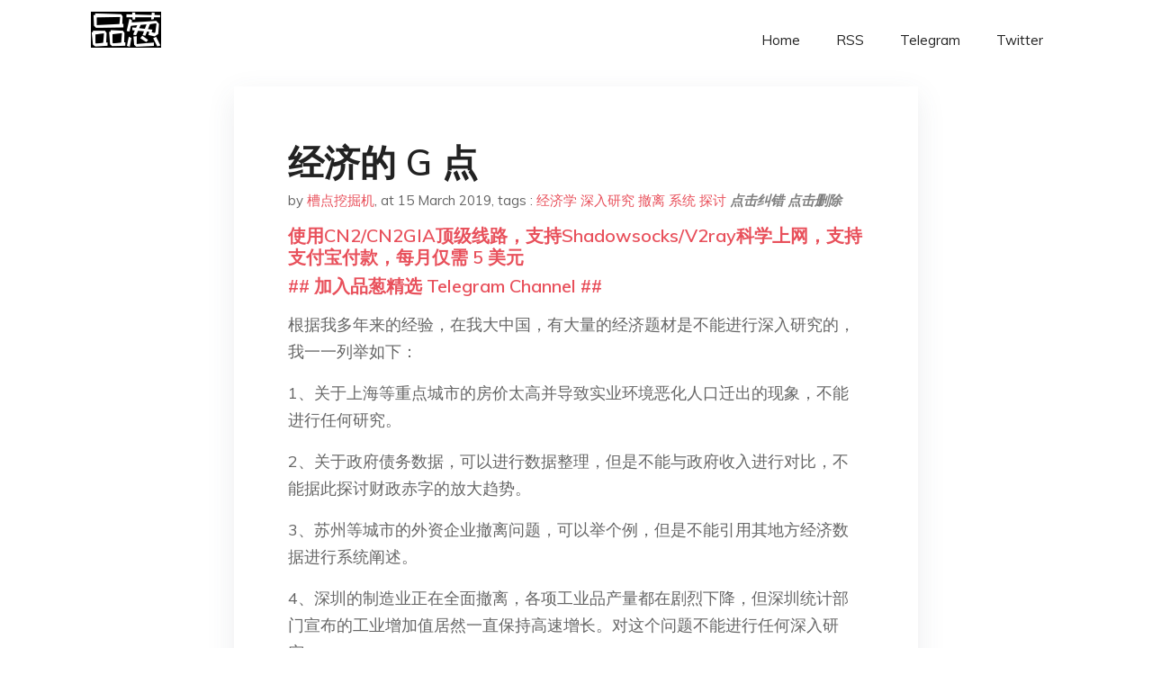

--- FILE ---
content_type: text/html; charset=utf-8
request_url: https://project-gutenberg.github.io/Pincong/post/27ee9fd2b5bddf48c0d700918ef098c8/?utm_source=see_also&utm_medium=%25E5%2587%25A1%25E4%25BA%25BA%25E6%259D%258E%25E6%2596%2587%25E4%25BA%25AE%25E5%258C%25BB%25E7%2594%259F%25E7%259A%2584%25E4%25B8%25B4%25E7%25BB%2588%25E9%2581%2597%25E8%25A8%2580
body_size: 4326
content:
<!doctype html><html lang=zh-cn><head><meta charset=utf-8><title>经济的 G 点</title><meta name=viewport content="width=device-width,initial-scale=1,maximum-scale=1"><meta name=description content=" 根据我多年来的经验，在我大中国，有大量的经济题材是不能进行深入研究的，我一一列举如下：
1、关于上海等重点城市的房价太高并导致实业环境恶化人口迁出的现象，不能进行任何研究。
2、关于政府债务数据，可以进行数据整理，但是不能与政府收入进行对比，不能据此探讨财政赤字的放大趋势。
3、苏州等城市的外资企业撤离问题，可以举个例，但是不能引用其地方经济数据进行系统阐述。
4、深圳的制造业正在全面撤离，各项工业品产量都在剧烈下降，但深圳统计部门宣布的工业增加值居然一直保持高速增长。对这个问题不能进行任何深入研究。
5、山东各类相互关联的经济数据，在逻辑上漏洞百出，但是不能对此进行任何研究。
6、贵州、山西、内蒙等资源型省份的经济可持续发展问题，只能做出正面评价。对于负面的可能性，不能进行任何研究。
7、海南为了封杀房地产所付出的巨大代价，不能进行任何研究。
8、消费萎缩问题，基本禁止探讨。
9、银行尤其是城商行的坏账问题，可以谈现象，但是不能进行系统的数据整理。
10、网贷问题，可以谈现象，但是不能进行系统的数据整理。
11、国民民退问题，可以谈现象，但是不能进行系统的数据整理。
然而，事实上，对上面这些经济问题，如果进行深刻的、触及骨髓的研究，并因此总结出相应的经济学上的原理，或者进一步，如果能够总结出数学上的公式的话，那将给中国，乃至是全世界的经济学研究，带来巨大的、无法想象的进步。中国经济学界出几个诺贝尔经济学奖，一点问题都没有。
要知道我大中国乃是目前全世界经济活动最为剧烈的地区，相关的现象与数据不停的爆发出来，正是经济研究者的梦寐以求的样板地区。但是，我大中国竟然在经济学研究领域处于完完全全的白痴状态，与欧美国家的差距，几乎有地球到赛亚星那么远。这就让人很尴尬了啊。
尤其是，**如果能放开对上面这些问题的研究，相应能得出的成果，是可以直接用于我大中国的经济决策的，是能够给我大中国经济，带来难以想象的正面指导意义的！**然而，由于我们蒙住了自己的嘴巴，当然，也就因此挖掉了自己的眼睛，所以，我们也就只能继续懵头懵脑的摸石头了。 "><meta name=generator content="Hugo 0.100.2"><link rel=stylesheet href=../../plugins/bootstrap/bootstrap.min.css><link rel=stylesheet href=../../plugins/themify-icons/themify-icons.css><link rel=stylesheet href=https://project-gutenberg.github.io/Pincong/scss/style.min.css media=screen><link rel="shortcut icon" href=https://project-gutenberg.github.io/Pincong/images/favicon.png type=image/x-icon><link rel=icon href=https://project-gutenberg.github.io/Pincong/images/favicon.png type=image/x-icon><meta name=twitter:card content="summary_large_image"><meta name=og:title content=" 经济的 G 点 "><meta name=og:description content=" 根据我多年来的经验，在我大中国，有大量的经济题材是不能进行深入研究的，我一一列举如下：
1、关于上海等重点城市的房价太高并导致实业环境恶化人口迁出的现象，不能进行任何研究。
2、关于政府债务数据，可以进行数据整理，但是不能与政府收入进行对比，不能据此探讨财政赤字的放大趋势。
3、苏州等城市的外资企业撤离问题，可以举个例，但是不能引用其地方经济数据进行系统阐述。
4、深圳的制造业正在全面撤离，各项工业品产量都在剧烈下降，但深圳统计部门宣布的工业增加值居然一直保持高速增长。对这个问题不能进行任何深入研究。
5、山东各类相互关联的经济数据，在逻辑上漏洞百出，但是不能对此进行任何研究。
6、贵州、山西、内蒙等资源型省份的经济可持续发展问题，只能做出正面评价。对于负面的可能性，不能进行任何研究。
7、海南为了封杀房地产所付出的巨大代价，不能进行任何研究。
8、消费萎缩问题，基本禁止探讨。
9、银行尤其是城商行的坏账问题，可以谈现象，但是不能进行系统的数据整理。
10、网贷问题，可以谈现象，但是不能进行系统的数据整理。
11、国民民退问题，可以谈现象，但是不能进行系统的数据整理。
然而，事实上，对上面这些经济问题，如果进行深刻的、触及骨髓的研究，并因此总结出相应的经济学上的原理，或者进一步，如果能够总结出数学上的公式的话，那将给中国，乃至是全世界的经济学研究，带来巨大的、无法想象的进步。中国经济学界出几个诺贝尔经济学奖，一点问题都没有。
要知道我大中国乃是目前全世界经济活动最为剧烈的地区，相关的现象与数据不停的爆发出来，正是经济研究者的梦寐以求的样板地区。但是，我大中国竟然在经济学研究领域处于完完全全的白痴状态，与欧美国家的差距，几乎有地球到赛亚星那么远。这就让人很尴尬了啊。
尤其是，**如果能放开对上面这些问题的研究，相应能得出的成果，是可以直接用于我大中国的经济决策的，是能够给我大中国经济，带来难以想象的正面指导意义的！**然而，由于我们蒙住了自己的嘴巴，当然，也就因此挖掉了自己的眼睛，所以，我们也就只能继续懵头懵脑的摸石头了。 "><meta name=og:image content="https://project-gutenberg.github.io/Pincong//images/card/150.jpg"><script data-ad-client=ca-pub-6074407261372769 async src=https://pagead2.googlesyndication.com/pagead/js/adsbygoogle.js></script>
<script async src="https://www.googletagmanager.com/gtag/js?id=G-06HJ1E5XNH"></script>
<script>window.dataLayer=window.dataLayer||[];function gtag(){dataLayer.push(arguments)}gtag('js',new Date),gtag('config','G-06HJ1E5XNH')</script></head><body><header class="fixed-top navigation"><div class=container><nav class="navbar navbar-expand-lg navbar-light bg-transparent"><a class=navbar-brand href=https://project-gutenberg.github.io/Pincong/><img class=img-fluid src=https://project-gutenberg.github.io/Pincong//images/logo.png alt=品葱*精选></a>
<button class="navbar-toggler border-0" type=button data-toggle=collapse data-target=#navigation>
<i class="ti-menu h3"></i></button><div class="collapse navbar-collapse text-center" id=navigation><ul class="navbar-nav ml-auto"><li class=nav-item><a class=nav-link href=https://project-gutenberg.github.io/Pincong/>Home</a></li><li class=nav-item><a class=nav-link href=https://project-gutenberg.github.io/Pincong/post/index.xml>RSS</a></li><li class=nav-item><a class=nav-link href=https://bit.ly/2HrxEi0>Telegram</a></li><li class=nav-item><a class=nav-link href=https://twitter.com/speechfree3>Twitter</a></li></ul></div></nav></div></header><div class="py-5 d-none d-lg-block"></div><section class=main-content><div class=container><div class=row><div class="col-lg-8 mx-auto block shadow mb-5"><h2>经济的 G 点</h2><div class=mb-3><span>by <a href=https://project-gutenberg.github.io/Pincong/author/%e6%a7%bd%e7%82%b9%e6%8c%96%e6%8e%98%e6%9c%ba>槽点挖掘机</a></span>,
<span>at 15 March 2019</span>, tags :
<a href=https://project-gutenberg.github.io/Pincong/tags/%e7%bb%8f%e6%b5%8e%e5%ad%a6>经济学</a>
<a href=https://project-gutenberg.github.io/Pincong/tags/%e6%b7%b1%e5%85%a5%e7%a0%94%e7%a9%b6>深入研究</a>
<a href=https://project-gutenberg.github.io/Pincong/tags/%e6%92%a4%e7%a6%bb>撤离</a>
<a href=https://project-gutenberg.github.io/Pincong/tags/%e7%b3%bb%e7%bb%9f>系统</a>
<a href=https://project-gutenberg.github.io/Pincong/tags/%e6%8e%a2%e8%ae%a8>探讨</a>
<a href=https://github.com/Project-Gutenberg/Pincong-data/edit/master/site/content/post/27ee9fd2b5bddf48c0d700918ef098c8.md style=color:gray><strong><i>点击纠错</i></strong></a>
<i></i><a href=https://github.com/Project-Gutenberg/Pincong-data/delete/master/site/content/post/27ee9fd2b5bddf48c0d700918ef098c8.md style=color:gray><strong><i>点击删除</i></strong></a></div><h5><a href=https://bit.ly/justmysock>使用CN2/CN2GIA顶级线路，支持Shadowsocks/V2ray科学上网，支持支付宝付款，每月仅需 5 美元</a></h5><h5><a href=https://bit.ly/2HrxEi0>## 加入品葱精选 Telegram Channel ##</a></h5><p></p><p>根据我多年来的经验，在我大中国，有大量的经济题材是不能进行深入研究的，我一一列举如下：</p><p>1、关于上海等重点城市的房价太高并导致实业环境恶化人口迁出的现象，不能进行任何研究。</p><p>2、关于政府债务数据，可以进行数据整理，但是不能与政府收入进行对比，不能据此探讨财政赤字的放大趋势。</p><p>3、苏州等城市的外资企业撤离问题，可以举个例，但是不能引用其地方经济数据进行系统阐述。</p><p>4、深圳的制造业正在全面撤离，各项工业品产量都在剧烈下降，但深圳统计部门宣布的工业增加值居然一直保持高速增长。对这个问题不能进行任何深入研究。</p><p>5、山东各类相互关联的经济数据，在逻辑上漏洞百出，但是不能对此进行任何研究。</p><p>6、贵州、山西、内蒙等资源型省份的经济可持续发展问题，只能做出正面评价。对于负面的可能性，不能进行任何研究。</p><p>7、海南为了封杀房地产所付出的巨大代价，不能进行任何研究。</p><p>8、消费萎缩问题，基本禁止探讨。</p><p>9、银行尤其是城商行的坏账问题，可以谈现象，但是不能进行系统的数据整理。</p><p>10、网贷问题，可以谈现象，但是不能进行系统的数据整理。</p><p>11、国民民退问题，可以谈现象，但是不能进行系统的数据整理。</p><p>然而，事实上，对上面这些经济问题，如果进行深刻的、触及骨髓的研究，并因此总结出相应的经济学上的原理，或者进一步，如果能够总结出数学上的公式的话，那将给中国，乃至是全世界的经济学研究，带来巨大的、无法想象的进步。中国经济学界出几个诺贝尔经济学奖，一点问题都没有。</p><p>要知道我大中国乃是目前全世界经济活动最为剧烈的地区，相关的现象与数据不停的爆发出来，正是经济研究者的梦寐以求的样板地区。但是，我大中国竟然在经济学研究领域处于完完全全的白痴状态，与欧美国家的差距，几乎有地球到赛亚星那么远。这就让人很尴尬了啊。</p><p>尤其是，**如果能放开对上面这些问题的研究，相应能得出的成果，是可以直接用于我大中国的经济决策的，是能够给我大中国经济，带来难以想象的正面指导意义的！**然而，由于我们蒙住了自己的嘴巴，当然，也就因此挖掉了自己的眼睛，所以，我们也就只能继续懵头懵脑的摸石头了。</p><h5><a href="https://www.digitalocean.com/?refcode=4351d40e44b2&utm_campaign=Referral_Invite&utm_medium=Referral_Program&utm_source=CopyPaste">最简单好用的 VPS,没有之一，注册立得 100 美金</a></h5></div><div class="col-lg-8 mx-auto block shadow"><div id=disqus_thread></div><script type=application/javascript>window.disqus_config=function(){},function(){if(["localhost","127.0.0.1"].indexOf(window.location.hostname)!=-1){document.getElementById('disqus_thread').innerHTML='Disqus comments not available by default when the website is previewed locally.';return}var t=document,e=t.createElement('script');e.async=!0,e.src='//pin-cong-jing-xuan.disqus.com/embed.js',e.setAttribute('data-timestamp',+new Date),(t.head||t.body).appendChild(e)}()</script><noscript>Please enable JavaScript to view the <a href=https://disqus.com/?ref_noscript>comments powered by Disqus.</a></noscript><a href=https://disqus.com class=dsq-brlink>comments powered by <span class=logo-disqus>Disqus</span></a></div><div class="col-lg-8 mx-auto block shadow"><h3>See Also</h3><div class=container><div class=row><div class="mx-auto px-0"><div class="bg-white shadow block"><article class=mb-5><h2 class=h5><a class=text-dark href="https://project-gutenberg.github.io/Pincong/post/5584bcb22675aa7cdc2203b977899b64/?utm_source=see_also&utm_medium=%25E7%25BB%258F%25E6%25B5%258E%25E7%259A%2584-g-%25E7%2582%25B9">What have we gone through?</a></h2><p class=text-dark>夏令营已经马上要结束，那么之前我们已经讲了些什么？大概有哪些比较关键的观点呢？我在这里做一个总结。
如果有什么是最重要的：
对直观之“真”的依赖和确信 实践和目的之核心重要地位 对偏见的深刻理解（合理的切入你的偏见） 对“通”的渴望 对于现 …</p></article></div></div></div></div></div></div></div></div></section><script>var i,images=document.getElementsByTagName("img");for(i=0;i<images.length;i++)images[i].className+="img-fluid w-100 mb-4"</script><footer class="py-4 bg-light border-top"><div class=container><div class="row justify-content-between align-items-center"><div class="col-lg-4 text-center text-lg-left mb-4 mb-lg-0"><a href=https://project-gutenberg.github.io/Pincong/><img src=https://project-gutenberg.github.io/Pincong//images/logo.png class=img-fluid alt=品葱*精选></a></div><div class="col-lg-4 text-center mb-4 mb-lg-0"><ul class="list-inline mb-0"></ul></div><div class="col-lg-4 text-lg-right text-center mb-4 mb-lg-0"><ul class="list-inline social-icon mb-0"><li class=list-inline-item><a href=https://pincong.rocks/><i class=ti-home></i></a></li><li class=list-inline-item><a href=https://github.com/Project-Gutenberg/Pincong><i class=ti-github></i></a></li></ul></div><div class="col-12 text-center mt-4"><span></span></div></div></div></footer><script src=../../plugins/jQuery/jquery.min.js></script>
<script src=../../plugins/bootstrap/bootstrap.min.js></script>
<script src=../../plugins/search/fuse.min.js></script>
<script src=../../plugins/search/mark.js></script>
<script src=../../plugins/search/search.js></script>
<script src=https://project-gutenberg.github.io/Pincong/js/script.min.js></script>
<script>(function(e,o,i,a,t,n,s){e.GoogleAnalyticsObject=t,e[t]=e[t]||function(){(e[t].q=e[t].q||[]).push(arguments)},e[t].l=1*new Date,n=o.createElement(i),s=o.getElementsByTagName(i)[0],n.async=1,n.src=a,s.parentNode.insertBefore(n,s)})(window,document,'script','//www.google-analytics.com/analytics.js','ga'),ga('create','UA-151212685-6','auto'),ga('send','pageview')</script></body></html>

--- FILE ---
content_type: text/html; charset=utf-8
request_url: https://www.google.com/recaptcha/api2/aframe
body_size: 267
content:
<!DOCTYPE HTML><html><head><meta http-equiv="content-type" content="text/html; charset=UTF-8"></head><body><script nonce="CCeK-IxPf88BIyh5w5f0RQ">/** Anti-fraud and anti-abuse applications only. See google.com/recaptcha */ try{var clients={'sodar':'https://pagead2.googlesyndication.com/pagead/sodar?'};window.addEventListener("message",function(a){try{if(a.source===window.parent){var b=JSON.parse(a.data);var c=clients[b['id']];if(c){var d=document.createElement('img');d.src=c+b['params']+'&rc='+(localStorage.getItem("rc::a")?sessionStorage.getItem("rc::b"):"");window.document.body.appendChild(d);sessionStorage.setItem("rc::e",parseInt(sessionStorage.getItem("rc::e")||0)+1);localStorage.setItem("rc::h",'1770080158130');}}}catch(b){}});window.parent.postMessage("_grecaptcha_ready", "*");}catch(b){}</script></body></html>